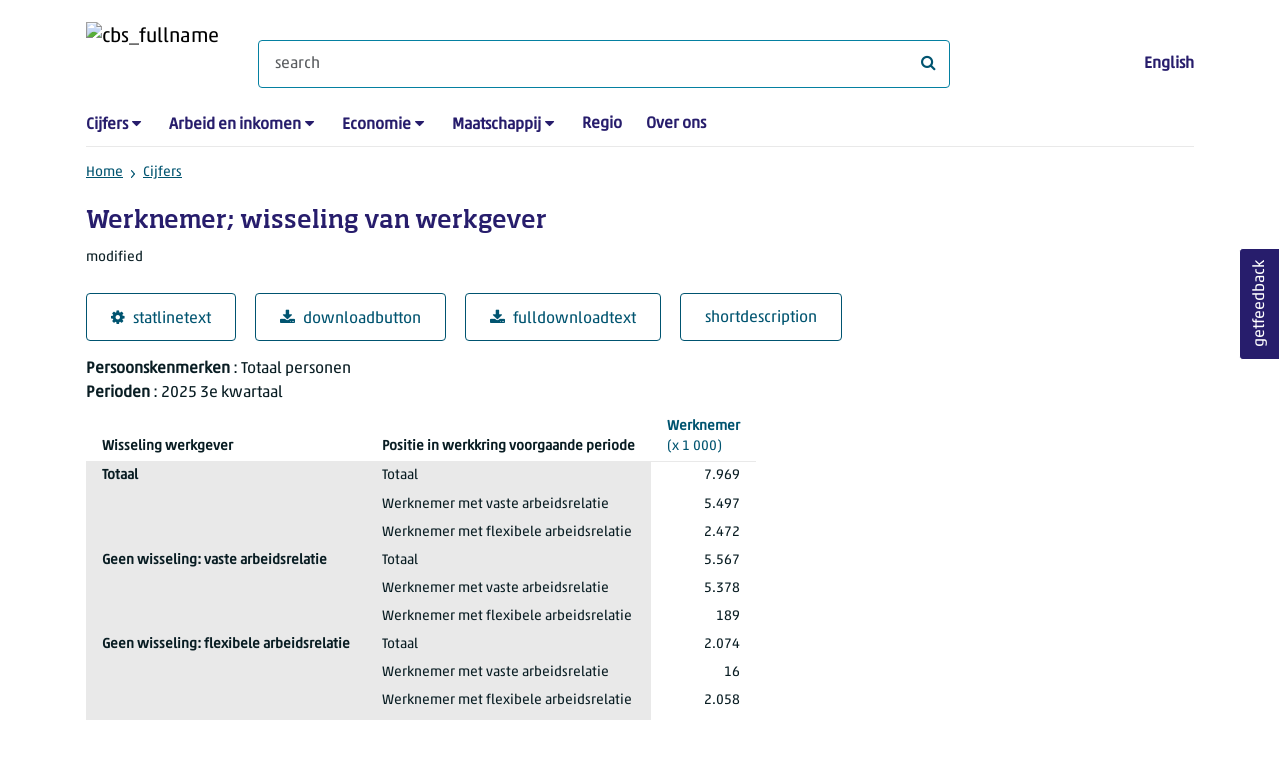

--- FILE ---
content_type: text/html; charset=utf-8
request_url: https://www.cbs.nl/nl-nl/cijfers/detail/85390NED
body_size: 55537
content:
<!doctype html>
<html lang="nl-NL" class="no-js">
<head>
    <meta charset="utf-8">
    <meta name="viewport" content="width=device-width, initial-scale=1, shrink-to-fit=no">
    <title>Werknemer; wisseling van werkgever | CBS</title>
    <meta name="DCTERMS:identifier" title="XSD.anyURI" content="https://www.cbs.nl/nl-nl/cijfers/detail/85390NED" />
    <meta name="DCTERMS.title" content="Werknemer; wisseling van werkgever" />
    <meta name="DCTERMS.type" title="OVERHEID.Informatietype" content="webpagina" />
    <meta name="DCTERMS.language" title="XSD.language" content="nl-NL" />
    <meta name="DCTERMS.authority" title="OVERHEID.Organisatie" content="cbs_fullname" />
    <meta name="DCTERMS.creator" title="OVERHEID.Organisatie" content="cbs_fullname" />
    <meta name="DCTERMS.modified" title="XSD.dateTime" content="2025-11-13T02:00:00+01:00" />
    <meta name="DCTERMS.temporal" content="" />
    <meta name="DCTERMS.spatial" title="OVERHEID.Koninkrijksdeel" content="nederland" />
    <meta name="description" />
    <meta name="generator" content="CBS Website, Versie 1.2.0.0" />
    <meta name="keywords" content="" />
    <meta name="robots" content="" />

    <link rel="canonical" href="https://www.cbs.nl/nl-nl/cijfers/detail/85390NED" />
    <!-- prefetch dns lookups -->
    <link rel="dns-prefetch" href="//cdn.cbs.nl" />
    <link rel="dns-prefetch" href="//cdnjs.cloudflare.com" />
    <link rel="dns-prefetch" href="//code.highcharts.com" />
    <link rel="dns-prefetch" href="//cdn.jsdelivr.net" />

    <!-- preload fonts -->
    <link rel="preload" href="//cdn.cbs.nl/cdn/fonts/soho-medium.woff2" as="font" type="font/woff2" crossorigin>
    <link rel="preload" href="//cdn.cbs.nl/cdn/fonts/akko-regular.woff2" as="font" type="font/woff2" crossorigin>
    <link rel="preload" href="//cdnjs.cloudflare.com/ajax/libs/font-awesome/4.7.0/fonts/fontawesome-webfont.woff2?v=4.7.0" as="font" type="font/woff2" crossorigin>

    <link rel="apple-touch-icon" sizes="180x180" href="https://cdn.cbs.nl/cdn/images/apple-touch-icon.png">
    <link rel="icon" type="image/png" sizes="32x32" href="https://cdn.cbs.nl/cdn/images/favicon-32x32.png">
    <link rel="icon" type="image/png" sizes="16x16" href="https://cdn.cbs.nl/cdn/images/favicon-16x16.png">
    <link rel="manifest" href="https://cdn.cbs.nl/cdn/images/site.webmanifest">
    <link rel="mask-icon" href="https://cdn.cbs.nl/cdn/images/safari-pinned-tab.svg" color="#00a1cd">
    <link rel="shortcut icon prefetch" href="https://cdn.cbs.nl/cdn/images/favicon.ico">
    <link rel="me" href="https://social.overheid.nl/@CBSstatistiek">
    <meta name="msapplication-TileColor" content="#271d6c">
    <meta name="msapplication-config" content="https://cdn.cbs.nl/cdn/images/browserconfig.xml">
    <meta name="theme-color" content="#00A1CD" />
    <meta name="twitter:card" content="summary_large_image" />
    <meta name="twitter:site" content="cbs.nl" />
    <meta name="twitter:site:id" content="statistiekcbs" />
    <meta property="og:image" content="https://cdn.cbs.nl/cdn/images/cbs-ingang-heerlen.jpg" />
    <meta property="og:title" content="Werknemer; wisseling van werkgever" />
    <meta property="og:type" content="website" />
    <meta property="og:url" content="https://www.cbs.nl/nl-nl/cijfers/detail/85390NED" />
    <meta property="og:locale" content="nl_NL">
    <meta property="og:site_name" content="cbs_fullname" />
    <meta property="og:description" />
    <link rel="stylesheet" href="https://cdn.jsdelivr.net/npm/bootstrap@5.3.3/dist/css/bootstrap.min.css" integrity="sha384-QWTKZyjpPEjISv5WaRU9OFeRpok6YctnYmDr5pNlyT2bRjXh0JMhjY6hW+ALEwIH" crossorigin="anonymous">
    <link rel="stylesheet" href="https://cdnjs.cloudflare.com/ajax/libs/font-awesome/4.7.0/css/font-awesome.css" integrity="sha512-5A8nwdMOWrSz20fDsjczgUidUBR8liPYU+WymTZP1lmY9G6Oc7HlZv156XqnsgNUzTyMefFTcsFH/tnJE/+xBg==" crossorigin="anonymous" referrerpolicy="no-referrer" />
    <link rel="stylesheet" href="https://www.cbs.nl/content/css-v5/cbs.min.css" />
    <link rel="stylesheet" href="https://www.cbs.nl/content/css-v5/cbs-print.min.css" media="print" />
    <script nonce="NYmn47z+lG9U/1M/xPZREbk36b3Nkah9N64p5Uo4Lds=">
        document.documentElement.classList.remove("no-js");
    </script>
    <script nonce="NYmn47z+lG9U/1M/xPZREbk36b3Nkah9N64p5Uo4Lds=" src="https://cdnjs.cloudflare.com/ajax/libs/jquery/3.5.1/jquery.min.js" integrity="sha512-bLT0Qm9VnAYZDflyKcBaQ2gg0hSYNQrJ8RilYldYQ1FxQYoCLtUjuuRuZo+fjqhx/qtq/1itJ0C2ejDxltZVFg==" crossorigin="anonymous"></script>
    <noscript>
        <style nonce="NYmn47z+lG9U/1M/xPZREbk36b3Nkah9N64p5Uo4Lds=">
            .collapse {
                display: block;
            }

            .highchartContainerClass, .if-collapsed {
                display: none;
            }
        </style>
    </noscript>
<script nonce="NYmn47z+lG9U/1M/xPZREbk36b3Nkah9N64p5Uo4Lds=" type="text/javascript">
window.dataLayer = window.dataLayer || [];
window.dataLayer.push({
nonce: "NYmn47z+lG9U/1M/xPZREbk36b3Nkah9N64p5Uo4Lds=",
"ftg_type": "informer",
"section": "dataset statline",
"sitecore_id": "85390NED",
"template_name": "Dataset detail page",
"language": "nl-NL"
});  </script>
</head>
<body class="">
    <!--PIWIK-->
<script nonce="NYmn47z+lG9U/1M/xPZREbk36b3Nkah9N64p5Uo4Lds=" type="text/javascript">
(function(window, document, dataLayerName, id) {
window[dataLayerName]=window[dataLayerName]||[],window[dataLayerName].push({start:(new Date).getTime(),event:"stg.start"});var scripts=document.getElementsByTagName('script')[0],tags=document.createElement('script');
function stgCreateCookie(a,b,c){var d="";if(c){var e=new Date;e.setTime(e.getTime()+24*c*60*60*1e3),d="; expires="+e.toUTCString();f="; SameSite=Strict"}document.cookie=a+"="+b+d+"; path=/"}
var isStgDebug=(window.location.href.match("stg_debug")||document.cookie.match("stg_debug"))&&!window.location.href.match("stg_disable_debug");stgCreateCookie("stg_debug",isStgDebug?1:"",isStgDebug?14:-1);
var qP=[];dataLayerName!=="dataLayer"&&qP.push("data_layer_name="+dataLayerName),qP.push("use_secure_cookies"),isStgDebug&&qP.push("stg_debug");var qPString=qP.length>0?("?"+qP.join("&")):"";
tags.async=!0,tags.src="//cbs.containers.piwik.pro/"+id+".js"+qPString,scripts.parentNode.insertBefore(tags,scripts);
!function(a,n,i){a[n]=a[n]||{};for(var c=0;c<i.length;c++)!function(i){a[n][i]=a[n][i]||{},a[n][i].api=a[n][i].api||function(){var a=[].slice.call(arguments,0);"string"==typeof a[0]&&window[dataLayerName].push({event:n+"."+i+":"+a[0],parameters:[].slice.call(arguments,1)})}}(i[c])}(window,"ppms",["tm","cm"]);
})(window, document, 'dataLayer', '7cd61318-6d21-4775-b1b2-64ec78d416e1');
</script>

    <a class="visually-hidden-focusable" href="#main">skiptocontent</a>

    
<div id="nav-header" class="container px-3">
    <nav class="navbar navbar-expand-lg flex-wrap pt-3">
        <div class="container-fluid px-0">
            <div>
                <a href="/nl-nl" title="CBS home" class="navbar-brand ms-auto pb-0">
                    <img class="d-inline-block navbar-brand-logo"  src="https://cdn.cbs.nl/icons/navigation/logofilename" alt="cbs_fullname" />
                </a>
            </div>
            <div>
                <button id="hamburger-button" type="button" class="navbar-toggler navbar-right collapsed mt-2" data-bs-toggle="collapse" data-bs-target="#nav-mainmenu" aria-expanded="false" aria-controls="nav-mainmenu">
                    <span id="hamburger-open-icon" class="ci ci-hamburger"><span class="visually-hidden">opennavigation</span></span>
                    <span id="hamburger-close-icon" class="ci ci-close d-none"><span class="visually-hidden">closenavigation</span></span>
                </button>
            </div>
            <div id="search-bar" class="d-flex justify-content-center col-12 col-lg-8 px-0 px-lg-4 pt-3">
                <form id="navigation-search" action="searchPageUrl" class="col-12 px-0 pb-2 pt-lg-2 pb-lg-0">
                    <div class="input-group flex-fill">
                        <span id="close-search-icon" class="d-none">
                            <i class="ci ci-back mt-2" title="back"></i>
                        </span>
                        <label for="searchfield-input" class="d-none">search</label>
                        <input id="searchfield-input" name="q" class="form-control mb-lg-0" type="search" placeholder="search" aria-label="search">
                        <button type="submit" class="search-input-icon" id="search-icon" title="page_title">
                            <span class="fa fa-search" aria-hidden="true"></span>
                            <span class="visually-hidden">search</span>
                        </button>
                    </div>
                </form>
            </div>
            <div class="navbar-right d-none d-lg-block ms-auto mt-lg-4">
                <a href="/en-gb/switchtarget" lang="targetLanguage" hreflang="targetLanguage">English</a>
            </div>
            <div class="d-block col-12 px-0 ps-lg-0">
                <div id="nav-mainmenu" class="collapse navbar-collapse fake-modal-body ps-0 pt-3 pt-lg-4">
                    <ul id="collapsible-menu" class="navbar-nav me-auto col-12">
                                <li aria-haspopup="true" class="nav-item has-submenu pe-lg-4 collapsed" data-bs-toggle="collapse" data-bs-target="#dropdown-submenu-0" aria-expanded="false">
                                    <a href="/nl-nl/cijfers">Cijfers</a>
                                            <button type="button" aria-label="submenu Cijfers" class="d-lg-none float-end">
                                                <i class="fa fa-chevron-down pt-1"></i>
                                            </button>
                                            <ul id="dropdown-submenu-0" class="submenu dropdown-menu collapse mt-1" aria-expanded="false" data-bs-parent="#collapsible-menu">
                                                    <li class="dropdown-item">
                                                        <a href="https://opendata.cbs.nl/StatLine/">StatLine</a>
                                                    </li>
                                                    <li class="dropdown-item">
                                                        <a href="/nl-nl/cijfers/statline/vernieuwing-statline">Vernieuwing StatLine</a>
                                                    </li>
                                                    <li class="dropdown-item">
                                                        <a href="/nl-nl/cijfers/statline/info-over-statline">Info over StatLine</a>
                                                    </li>
                                                    <li class="dropdown-item">
                                                        <a href="/nl-nl/cijfers/statline/statline-voor-samenwerkingspartners">StatLine voor samenwerkingspartners</a>
                                                    </li>
                                                    <li class="dropdown-item">
                                                        <a href="/nl-nl/onze-diensten/open-data/statline-als-open-data">Open data</a>
                                                    </li>
                                                    <li class="dropdown-item">
                                                        <a href="/nl-nl/onze-diensten/maatwerk-en-microdata/publicaties/recent">Aanvullend statistisch onderzoek</a>
                                                    </li>
                                            </ul>
                                </li>
                                <li aria-haspopup="true" class="nav-item has-submenu pe-lg-4 collapsed" data-bs-toggle="collapse" data-bs-target="#dropdown-submenu-1" aria-expanded="false">
                                    <a href="/nl-nl/arbeid-en-inkomen">Arbeid en inkomen</a>
                                            <button type="button" aria-label="submenu Arbeid en inkomen" class="d-lg-none float-end">
                                                <i class="fa fa-chevron-down pt-1"></i>
                                            </button>
                                            <ul id="dropdown-submenu-1" class="submenu dropdown-menu collapse mt-1" aria-expanded="false" data-bs-parent="#collapsible-menu">
                                                    <li class="dropdown-item">
                                                        <a href="/nl-nl/arbeid-en-inkomen/arbeid-en-sociale-zekerheid">Arbeid en sociale zekerheid</a>
                                                    </li>
                                                    <li class="dropdown-item">
                                                        <a href="/nl-nl/arbeid-en-inkomen/inkomen-en-bestedingen">Inkomen en bestedingen</a>
                                                    </li>
                                            </ul>
                                </li>
                                <li aria-haspopup="true" class="nav-item has-submenu pe-lg-4 collapsed" data-bs-toggle="collapse" data-bs-target="#dropdown-submenu-2" aria-expanded="false">
                                    <a href="/nl-nl/economie">Economie</a>
                                            <button type="button" aria-label="submenu Economie" class="d-lg-none float-end">
                                                <i class="fa fa-chevron-down pt-1"></i>
                                            </button>
                                            <ul id="dropdown-submenu-2" class="submenu dropdown-menu collapse mt-1" aria-expanded="false" data-bs-parent="#collapsible-menu">
                                                    <li class="dropdown-item">
                                                        <a href="/nl-nl/economie/bedrijven">Bedrijven</a>
                                                    </li>
                                                    <li class="dropdown-item">
                                                        <a href="/nl-nl/economie/bouwen-en-wonen">Bouwen en wonen</a>
                                                    </li>
                                                    <li class="dropdown-item">
                                                        <a href="/nl-nl/economie/financiele-en-zakelijke-diensten">Financiële en zakelijke diensten</a>
                                                    </li>
                                                    <li class="dropdown-item">
                                                        <a href="/nl-nl/economie/handel-en-horeca">Handel en horeca</a>
                                                    </li>
                                                    <li class="dropdown-item">
                                                        <a href="/nl-nl/economie/industrie-en-energie">Industrie en energie</a>
                                                    </li>
                                                    <li class="dropdown-item">
                                                        <a href="/nl-nl/economie/internationale-handel">Internationale handel</a>
                                                    </li>
                                                    <li class="dropdown-item">
                                                        <a href="/nl-nl/economie/landbouw">Landbouw</a>
                                                    </li>
                                                    <li class="dropdown-item">
                                                        <a href="/nl-nl/economie/macro-economie">Macro-economie</a>
                                                    </li>
                                                    <li class="dropdown-item">
                                                        <a href="/nl-nl/economie/overheid-en-politiek">Overheid en politiek</a>
                                                    </li>
                                                    <li class="dropdown-item">
                                                        <a href="/nl-nl/economie/prijzen">Prijzen</a>
                                                    </li>
                                            </ul>
                                </li>
                                <li aria-haspopup="true" class="nav-item has-submenu pe-lg-4 collapsed" data-bs-toggle="collapse" data-bs-target="#dropdown-submenu-3" aria-expanded="false">
                                    <a href="/nl-nl/maatschappij">Maatschappij</a>
                                            <button type="button" aria-label="submenu Maatschappij" class="d-lg-none float-end">
                                                <i class="fa fa-chevron-down pt-1"></i>
                                            </button>
                                            <ul id="dropdown-submenu-3" class="submenu dropdown-menu collapse mt-1" aria-expanded="false" data-bs-parent="#collapsible-menu">
                                                    <li class="dropdown-item">
                                                        <a href="/nl-nl/maatschappij/bevolking">Bevolking</a>
                                                    </li>
                                                    <li class="dropdown-item">
                                                        <a href="/nl-nl/maatschappij/gezondheid-en-welzijn">Gezondheid en welzijn</a>
                                                    </li>
                                                    <li class="dropdown-item">
                                                        <a href="/nl-nl/maatschappij/natuur-en-milieu">Natuur en milieu</a>
                                                    </li>
                                                    <li class="dropdown-item">
                                                        <a href="/nl-nl/maatschappij/onderwijs">Onderwijs</a>
                                                    </li>
                                                    <li class="dropdown-item">
                                                        <a href="/nl-nl/maatschappij/veiligheid-en-recht">Veiligheid en recht</a>
                                                    </li>
                                                    <li class="dropdown-item">
                                                        <a href="/nl-nl/maatschappij/verkeer-en-vervoer">Verkeer en vervoer</a>
                                                    </li>
                                                    <li class="dropdown-item">
                                                        <a href="/nl-nl/maatschappij/vrije-tijd-en-cultuur">Vrije tijd en cultuur</a>
                                                    </li>
                                            </ul>
                                </li>
                                <li aria-haspopup="false" class="nav-item  pe-lg-4 collapsed" data-bs-toggle="collapse" data-bs-target="#dropdown-submenu-4" aria-expanded="false">
                                    <a href="/nl-nl/dossier/nederland-regionaal">Regio</a>
                                </li>
                                <li aria-haspopup="false" class="nav-item  pe-lg-4 collapsed" data-bs-toggle="collapse" data-bs-target="#dropdown-submenu-5" aria-expanded="false">
                                    <a href="/nl-nl/over-ons">Over ons</a>
                                </li>
                        <li class="d-lg-none nav-item">
                            <a href="/en-gb/switchtarget" lang="targetLanguage" hreflang="targetLanguage">language: English (TARGETLANGUAGE)</a>
                        </li>
                    </ul>
                </div>
            </div>
        </div>
    </nav>

    <nav aria-label="breadcrumb">
        <div class="container-fluid breadcrumb-div px-0 pt-lg-3">
            <ol class="breadcrumb d-none d-lg-flex" id="breadcrumb-desktop">
                        <li class="breadcrumb-item d-flex">
                            <a href="https://www.cbs.nl/">Home</a>
                        </li>
                        <li class="breadcrumb-item d-flex">
                                <i class="ci-chevron-right pe-2"></i>
                            <a href="https://www.cbs.nl/nl-nl/cijfers">Cijfers</a>
                        </li>
            </ol>
            <div class="d-lg-none pb-2">
                <ol class="list-unstyled mb-0" id="breadcrumb-mobile">
                    <li class="breadcrumb-item d-flex">
                        <i class="ci-chevron-left pe-2"></i>
                        <a href="https://www.cbs.nl/nl-nl/cijfers">Cijfers</a>
                    </li>
                </ol>
            </div>
        </div>
    </nav>
<script nonce="NYmn47z+lG9U/1M/xPZREbk36b3Nkah9N64p5Uo4Lds=" type="application/ld+json">
{
	"@context": "https://schema.org",
	"@type": "BreadcrumbList",
	"itemListElement": [
		{"@type": "ListItem", "position":1, "name":"Home", "item":"https://www.cbs.nl/"},
		{"@type": "ListItem", "position":2, "name":"Cijfers", "item":"https://www.cbs.nl/nl-nl/cijfers"}
	]
}
</script>
</div>
    <div class="container container-content no-js">
    <div class="row pb-5">
        <main id="main" role="main" class="col-12 px-3" tabindex="-1">
            <div class="odata-table-container">
    <article>
        <header>
            <h1>Werknemer; wisseling van werkgever</h1>
            <section>
                    <span class="date" data-nosnippet><time datetime="2025-11-13T02:00:00&#x2B;01:00">modified</time></span>
            </section>
        </header>
        <section>
            <div class="mt-4">
                <a href="basestatlineurl" class="btn btn-outline-dark col-10 col-lg-auto">
                    <i class="fa fa-cog" aria-hidden="true"></i>statlinetext
                </a>
                <button data-csv-table-id="_85390NED" class="btn btn-outline-dark col-10 col-lg-auto exportcsv" aria-label="downloadbutton">
                    <i class="fa fa-download" aria-hidden="true"></i>downloadbutton
                </button>
                    <a href="fulldownloadlink" class="btn btn-outline-dark col-10 col-lg-auto" download target="_blank">
                        <i class="fa fa-download" aria-hidden="true"></i>fulldownloadtext
                    </a>
                <a href="#shortTableDescription" class="btn btn-outline-dark col-10 col-lg-auto" role="button">
                    shortdescription
                </a>
            </div>
            <div class="table-responsive">
                <table class="table figure-table table-sm" id="_85390NED">
                    <caption>
                        <p class="title visually-hidden">Werknemer; wisseling van werkgever</p>
                        <p aria-hidden="true"><span class="topic-nogroup">Persoonskenmerken</span> : Totaal personen</p>
                        <p aria-hidden="true"><span class="topic-nogroup">Perioden</span> : 2025 3e kwartaal</p>
                    </caption>
                    <thead>
                        <tr>
                            <th scope="col" class="dimension" id="85390NED-h-0"><span class="topic-nogroup">Wisseling werkgever</span> </th>
                            <th scope="col" class="dimension" id="85390NED-h-1"><span class="topic-nogroup">Positie in werkkring voorgaande periode</span> </th>
                            <th scope="col" id="85390NED-h-2" class="p-0"><span class="visually-hidden"><span class="topic-nogroup">Persoonskenmerken</span> </span></th>
                            <th scope="col" id="85390NED-h-3" class="p-0"><span class="visually-hidden"><span class="topic-nogroup">Perioden</span> </span></th>
                            <th scope="col" id="85390NED-h-4"><a href="#Werknemer_1"><span class="topic-nogroup">Werknemer</span> (x&nbsp;1&nbsp;000)</a></th>
                        </tr>
                    </thead>
                    <tbody>
                        <tr>
                            <th scope="row" id="85390NED-r-0-0">Totaal</th>
                            <th scope="row" id="85390NED-r-0-1">Totaal</th>
                            <th scope="row" id="85390NED-r-0-2" class="p-0"><span class="visually-hidden">Totaal personen</span></th>
                            <th scope="row" id="85390NED-r-0-3" class="p-0"><span class="visually-hidden">2025 3e kwartaal</span></th>
                            <td headers="85390NED-r-0-0 85390NED-r-0-1 85390NED-r-0-2 85390NED-r-0-3 85390NED-h-4" class="">7.969</td>
                        </tr>
                        <tr>
                            <th scope="row" id="85390NED-r-1-0"><span class="visually-hidden">Totaal</span></th>
                            <th scope="row" id="85390NED-r-1-1">Werknemer met vaste arbeidsrelatie</th>
                            <th scope="row" id="85390NED-r-1-2" class="p-0"><span class="visually-hidden">Totaal personen</span></th>
                            <th scope="row" id="85390NED-r-1-3" class="p-0"><span class="visually-hidden">2025 3e kwartaal</span></th>
                            <td headers="85390NED-r-1-0 85390NED-r-1-1 85390NED-r-1-2 85390NED-r-1-3 85390NED-h-4" class="">5.497</td>
                        </tr>
                        <tr>
                            <th scope="row" id="85390NED-r-2-0"><span class="visually-hidden">Totaal</span></th>
                            <th scope="row" id="85390NED-r-2-1">Werknemer met flexibele arbeidsrelatie</th>
                            <th scope="row" id="85390NED-r-2-2" class="p-0"><span class="visually-hidden">Totaal personen</span></th>
                            <th scope="row" id="85390NED-r-2-3" class="p-0"><span class="visually-hidden">2025 3e kwartaal</span></th>
                            <td headers="85390NED-r-2-0 85390NED-r-2-1 85390NED-r-2-2 85390NED-r-2-3 85390NED-h-4" class="">2.472</td>
                        </tr>
                        <tr>
                            <th scope="row" id="85390NED-r-3-0">Geen wisseling: vaste arbeidsrelatie</th>
                            <th scope="row" id="85390NED-r-3-1">Totaal</th>
                            <th scope="row" id="85390NED-r-3-2" class="p-0"><span class="visually-hidden">Totaal personen</span></th>
                            <th scope="row" id="85390NED-r-3-3" class="p-0"><span class="visually-hidden">2025 3e kwartaal</span></th>
                            <td headers="85390NED-r-3-0 85390NED-r-3-1 85390NED-r-3-2 85390NED-r-3-3 85390NED-h-4" class="">5.567</td>
                        </tr>
                        <tr>
                            <th scope="row" id="85390NED-r-4-0"><span class="visually-hidden">Geen wisseling: vaste arbeidsrelatie</span></th>
                            <th scope="row" id="85390NED-r-4-1">Werknemer met vaste arbeidsrelatie</th>
                            <th scope="row" id="85390NED-r-4-2" class="p-0"><span class="visually-hidden">Totaal personen</span></th>
                            <th scope="row" id="85390NED-r-4-3" class="p-0"><span class="visually-hidden">2025 3e kwartaal</span></th>
                            <td headers="85390NED-r-4-0 85390NED-r-4-1 85390NED-r-4-2 85390NED-r-4-3 85390NED-h-4" class="">5.378</td>
                        </tr>
                        <tr>
                            <th scope="row" id="85390NED-r-5-0"><span class="visually-hidden">Geen wisseling: vaste arbeidsrelatie</span></th>
                            <th scope="row" id="85390NED-r-5-1">Werknemer met flexibele arbeidsrelatie</th>
                            <th scope="row" id="85390NED-r-5-2" class="p-0"><span class="visually-hidden">Totaal personen</span></th>
                            <th scope="row" id="85390NED-r-5-3" class="p-0"><span class="visually-hidden">2025 3e kwartaal</span></th>
                            <td headers="85390NED-r-5-0 85390NED-r-5-1 85390NED-r-5-2 85390NED-r-5-3 85390NED-h-4" class="">189</td>
                        </tr>
                        <tr>
                            <th scope="row" id="85390NED-r-6-0">Geen wisseling: flexibele arbeidsrelatie</th>
                            <th scope="row" id="85390NED-r-6-1">Totaal</th>
                            <th scope="row" id="85390NED-r-6-2" class="p-0"><span class="visually-hidden">Totaal personen</span></th>
                            <th scope="row" id="85390NED-r-6-3" class="p-0"><span class="visually-hidden">2025 3e kwartaal</span></th>
                            <td headers="85390NED-r-6-0 85390NED-r-6-1 85390NED-r-6-2 85390NED-r-6-3 85390NED-h-4" class="">2.074</td>
                        </tr>
                        <tr>
                            <th scope="row" id="85390NED-r-7-0"><span class="visually-hidden">Geen wisseling: flexibele arbeidsrelatie</span></th>
                            <th scope="row" id="85390NED-r-7-1">Werknemer met vaste arbeidsrelatie</th>
                            <th scope="row" id="85390NED-r-7-2" class="p-0"><span class="visually-hidden">Totaal personen</span></th>
                            <th scope="row" id="85390NED-r-7-3" class="p-0"><span class="visually-hidden">2025 3e kwartaal</span></th>
                            <td headers="85390NED-r-7-0 85390NED-r-7-1 85390NED-r-7-2 85390NED-r-7-3 85390NED-h-4" class="">16</td>
                        </tr>
                        <tr>
                            <th scope="row" id="85390NED-r-8-0"><span class="visually-hidden">Geen wisseling: flexibele arbeidsrelatie</span></th>
                            <th scope="row" id="85390NED-r-8-1">Werknemer met flexibele arbeidsrelatie</th>
                            <th scope="row" id="85390NED-r-8-2" class="p-0"><span class="visually-hidden">Totaal personen</span></th>
                            <th scope="row" id="85390NED-r-8-3" class="p-0"><span class="visually-hidden">2025 3e kwartaal</span></th>
                            <td headers="85390NED-r-8-0 85390NED-r-8-1 85390NED-r-8-2 85390NED-r-8-3 85390NED-h-4" class="">2.058</td>
                        </tr>
                        <tr>
                            <th scope="row" id="85390NED-r-9-0">Wisseling: vaste arbeidsrelatie</th>
                            <th scope="row" id="85390NED-r-9-1">Totaal</th>
                            <th scope="row" id="85390NED-r-9-2" class="p-0"><span class="visually-hidden">Totaal personen</span></th>
                            <th scope="row" id="85390NED-r-9-3" class="p-0"><span class="visually-hidden">2025 3e kwartaal</span></th>
                            <td headers="85390NED-r-9-0 85390NED-r-9-1 85390NED-r-9-2 85390NED-r-9-3 85390NED-h-4" class="">45</td>
                        </tr>
                        <tr>
                            <th scope="row" id="85390NED-r-10-0"><span class="visually-hidden">Wisseling: vaste arbeidsrelatie</span></th>
                            <th scope="row" id="85390NED-r-10-1">Werknemer met vaste arbeidsrelatie</th>
                            <th scope="row" id="85390NED-r-10-2" class="p-0"><span class="visually-hidden">Totaal personen</span></th>
                            <th scope="row" id="85390NED-r-10-3" class="p-0"><span class="visually-hidden">2025 3e kwartaal</span></th>
                            <td headers="85390NED-r-10-0 85390NED-r-10-1 85390NED-r-10-2 85390NED-r-10-3 85390NED-h-4" class="">23</td>
                        </tr>
                        <tr>
                            <th scope="row" id="85390NED-r-11-0"><span class="visually-hidden">Wisseling: vaste arbeidsrelatie</span></th>
                            <th scope="row" id="85390NED-r-11-1">Werknemer met flexibele arbeidsrelatie</th>
                            <th scope="row" id="85390NED-r-11-2" class="p-0"><span class="visually-hidden">Totaal personen</span></th>
                            <th scope="row" id="85390NED-r-11-3" class="p-0"><span class="visually-hidden">2025 3e kwartaal</span></th>
                            <td headers="85390NED-r-11-0 85390NED-r-11-1 85390NED-r-11-2 85390NED-r-11-3 85390NED-h-4" class="">23</td>
                        </tr>
                        <tr>
                            <th scope="row" id="85390NED-r-12-0">Wisseling: flexibele arbeidsrelatie</th>
                            <th scope="row" id="85390NED-r-12-1">Totaal</th>
                            <th scope="row" id="85390NED-r-12-2" class="p-0"><span class="visually-hidden">Totaal personen</span></th>
                            <th scope="row" id="85390NED-r-12-3" class="p-0"><span class="visually-hidden">2025 3e kwartaal</span></th>
                            <td headers="85390NED-r-12-0 85390NED-r-12-1 85390NED-r-12-2 85390NED-r-12-3 85390NED-h-4" class="">283</td>
                        </tr>
                        <tr>
                            <th scope="row" id="85390NED-r-13-0"><span class="visually-hidden">Wisseling: flexibele arbeidsrelatie</span></th>
                            <th scope="row" id="85390NED-r-13-1">Werknemer met vaste arbeidsrelatie</th>
                            <th scope="row" id="85390NED-r-13-2" class="p-0"><span class="visually-hidden">Totaal personen</span></th>
                            <th scope="row" id="85390NED-r-13-3" class="p-0"><span class="visually-hidden">2025 3e kwartaal</span></th>
                            <td headers="85390NED-r-13-0 85390NED-r-13-1 85390NED-r-13-2 85390NED-r-13-3 85390NED-h-4" class="">81</td>
                        </tr>
                        <tr>
                            <th scope="row" id="85390NED-r-14-0"><span class="visually-hidden">Wisseling: flexibele arbeidsrelatie</span></th>
                            <th scope="row" id="85390NED-r-14-1">Werknemer met flexibele arbeidsrelatie</th>
                            <th scope="row" id="85390NED-r-14-2" class="p-0"><span class="visually-hidden">Totaal personen</span></th>
                            <th scope="row" id="85390NED-r-14-3" class="p-0"><span class="visually-hidden">2025 3e kwartaal</span></th>
                            <td headers="85390NED-r-14-0 85390NED-r-14-1 85390NED-r-14-2 85390NED-r-14-3 85390NED-h-4" class="">202</td>
                        </tr>
                        <tr>
                            <th scope="row" id="85390NED-r-15-0">Wisseling werkgever onbekend</th>
                            <th scope="row" id="85390NED-r-15-1">Totaal</th>
                            <th scope="row" id="85390NED-r-15-2" class="p-0"><span class="visually-hidden">Totaal personen</span></th>
                            <th scope="row" id="85390NED-r-15-3" class="p-0"><span class="visually-hidden">2025 3e kwartaal</span></th>
                            <td headers="85390NED-r-15-0 85390NED-r-15-1 85390NED-r-15-2 85390NED-r-15-3 85390NED-h-4" class="">0</td>
                        </tr>
                        <tr>
                            <th scope="row" id="85390NED-r-16-0"><span class="visually-hidden">Wisseling werkgever onbekend</span></th>
                            <th scope="row" id="85390NED-r-16-1">Werknemer met vaste arbeidsrelatie</th>
                            <th scope="row" id="85390NED-r-16-2" class="p-0"><span class="visually-hidden">Totaal personen</span></th>
                            <th scope="row" id="85390NED-r-16-3" class="p-0"><span class="visually-hidden">2025 3e kwartaal</span></th>
                            <td headers="85390NED-r-16-0 85390NED-r-16-1 85390NED-r-16-2 85390NED-r-16-3 85390NED-h-4" class="">0</td>
                        </tr>
                        <tr>
                            <th scope="row" id="85390NED-r-17-0"><span class="visually-hidden">Wisseling werkgever onbekend</span></th>
                            <th scope="row" id="85390NED-r-17-1">Werknemer met flexibele arbeidsrelatie</th>
                            <th scope="row" id="85390NED-r-17-2" class="p-0"><span class="visually-hidden">Totaal personen</span></th>
                            <th scope="row" id="85390NED-r-17-3" class="p-0"><span class="visually-hidden">2025 3e kwartaal</span></th>
                            <td headers="85390NED-r-17-0 85390NED-r-17-1 85390NED-r-17-2 85390NED-r-17-3 85390NED-h-4" class="">0</td>
                        </tr>
                    </tbody>
                    <tfoot>
                        <tr>
                            <td colspan="5">source</td>
                        </tr>
                    </tfoot>
                </table>
                <span class="explanationlink"><i class="fa fa-link me-3" title="Link" aria-hidden="true"></i>explanationlink</span>
            </div>
            <div id="shortTableDescription" class="mt-3">
                <h2>tabledescription</h2>
                <div>
                    <br />Deze tabel bevat cijfers over het aantal werknemers dat van werkgever is gewisseld. Het betreft personen van 15 tot 75 jaar in Nederland, met uitzondering van personen in inrichtingen, instellingen en tehuizen (institutionele bevolking). Wisseling van werkgever is bepaald met behulp van het aantal werknemers dat is veranderd van werkkring. De cijfers zijn afkomstig van de Enquête Beroepsbevolking (EBB).<br /><br />Gegevens beschikbaar vanaf: 1e kwartaal 2013<br /><br />Status van de cijfers:<br />De cijfers in deze tabel zijn definitief.  <br /><br />Wijzigingen per 13 november 2025:<br />De cijfers over het 3e kwartaal 2025 zijn toegevoegd.<br /><br />Wijzigingen per 15 november 2022:<br />Geen, dit is een nieuwe tabel. Deze tabel is samengesteld op basis van de Enquête Beroepsbevolking (EBB). Vanwege wijzigingen in het onderzoeksdesign en de vragenlijst van de EBB zijn de cijfers vanaf 2021 niet zonder meer vergelijkbaar met de cijfers tot en met 2020. De cijfers in deze tabel over de werkzame beroepsbevolking zijn daarom consistent gemaakt met de (niet-seizoengecorrigeerde) cijfers in de tabel Arbeidsdeelname, kerncijfers seizoengecorrigeerd (zie paragraaf 4), waarin de uitkomsten voor de periode 2013-2020 zijn herberekend om aan te sluiten op de uitkomsten vanaf 2021. Bij verdere detaillering van de uitkomsten naar baan- en persoonskenmerken kunnen er van 2020 op 2021 desondanks verschillen zijn als gevolg van de nieuwe methode.<br /><br />Wanneer komen er nieuwe cijfers?<br />Nieuwe cijfers worden gepubliceerd in februari 2026.<br />
                </div>
            </div>
            <div id="topicDescription" class="mt-3">
                <h2>topicdescription</h2>
                <dl><dt id="Werknemer_1" class="level1 topic">Werknemer</dt><dd>Werknemer: een persoon die in een arbeidsovereenkomst afspraken met een economische eenheid maakt om arbeid te verrichten waartegenover een financiële beloning staat. <br/><br/></dd></dl>
            </div>
        </section>
    </article>
</div>
<script nonce="NYmn47z+lG9U/1M/xPZREbk36b3Nkah9N64p5Uo4Lds=" type="application/ld+json">
        {
        "@context": "http://schema.org/",
        "@type": "Dataset",
        "name": "Werknemer; wisseling van werkgever",
        "description": "Deze tabel bevat cijfers over het aantal werknemers dat van werkgever is gewisseld. Het betreft personen van 15 tot 75 jaar in Nederland, met uitzondering van personen in inrichtingen, instellingen en tehuizen (institutionele bevolking). Wisseling van werkgever is bepaald met behulp van het aantal werknemers dat is veranderd van werkkring. De cijfers zijn afkomstig van de Enqu&#xEA;te Beroepsbevolking (EBB).&#xA;&#xA;Gegevens beschikbaar vanaf: 1e kwartaal 2013&#xA;&#xA;Status van de cijfers:&#xA;De cijfers in deze tabel zijn definitief.  &#xA;&#xA;Wijzigingen per 13 november 2025:&#xA;De cijfers over het 3e kwartaal 2025 zijn toegevoegd.&#xA;&#xA;Wijzigingen per 15 november 2022:&#xA;Geen, dit is een nieuwe tabel. Deze tabel is samengesteld op basis van de Enqu&#xEA;te Beroepsbevolking (EBB). Vanwege wijzigingen in het onderzoeksdesign en de vragenlijst van de EBB zijn de cijfers vanaf 2021 niet zonder meer vergelijkbaar met de cijfers tot en met 2020. De cijfers in deze tabel over de werkzame beroepsbevolking zijn daarom consistent gemaakt met de (niet-seizoengecorrigeerde) cijfers in de tabel Arbeidsdeelname, kerncijfers seizoengecorrigeerd (zie paragraaf 4), waarin de uitkomsten voor de periode 2013-2020 zijn herberekend om aan te sluiten op de uitkomsten vanaf 2021. Bij verdere detaillering van de uitkomsten naar baan- en persoonskenmerken kunnen er van 2020 op 2021 desondanks verschillen zijn als gevolg van de nieuwe methode.&#xA;&#xA;Wanneer komen er nieuwe cijfers?&#xA;Nieuwe cijfers worden gepubliceerd in februari 2026.&#xA;",
        "url": "https://www.cbs.nl/nl-nl/cijfers/detail/85390NED",
        "sameAs": "https://opendata.cbs.nl/#/CBS/nl/dataset/85390NED/table",
        "temporalCoverage": "2013 kwartaal 1 / 2025 kwartaal 3",
        "dateCreated" : "2025-11-13T02:00:00+01:00",
        "dateModified" : "2025-11-13T02:00:00+01:00",
        "datePublished" : "2025-11-13T02:00:00+01:00",
        "spatialCoverage":"The Netherlands",
        "license":"https://creativecommons.org/licenses/by/4.0/",
        "isAccessibleForFree" : true,
        "creator": {
        "@type": "Organization",
        "url": "https://www.cbs.nl",
        "name": "Centraal Bureau voor de Statistiek",
        "alternateName": "Statistics Netherlands",
        "contactPoint": {
        "type": "ContactPoint",
        "areaServed": "NL",
        "availableLanguage": [
        "Dutch",
        "English"
        ],
        "contactType": "customer service",
        "email": "https://www.cbs.nl/nl-nl/over-ons/contact/contactformulier",
        "hoursAvailable": "Mo,Tu,We,Th,Fr 08:30-17:30",
        "name": "Infoservice",
        "productSupported": "cbs.nl",
        "telephone": "+31 088 570 7070",
        "url": "https://www.cbs.nl/nl-nl/over-ons/contact/infoservice"
        }
        },
        "includedInDataCatalog": {
        "@type": "DataCatalog",
        "name": "cbs.nl"
        },
        "distribution": [
        {
        "@type": "DataDownload",
        "encodingFormat": "XML",
        "contentUrl": "https://opendata.cbs.nl/ODatafeed/OData/85390NED/TypedDataSet"
        }
        ]
        }
</script>

<div id="surveyContent19b9493af9167389df8dfec260420eb7cd7c274d" /></div>        </main>
        <section class="col-12 sidebar-article">
            <aside role="complementary" class="sidebar-morenews col-12 aside-override mt-4">
                <h2>relatedarticles</h2>
                <div class="row aside-content figures-aside">
                   
                        <div class="col-12 col-lg-3 mb-2 mb-lg-0">
                            <a href="https://www.cbs.nl/nl-nl/nieuws/2025/33/minder-werknemers-stappen-over-naar-een-andere-werkgever" class="row">
                                <div class="col-8 col-lg-12 pe-0 mt-lg-2 order-2">
                                    <h3>Minder werknemers stappen over naar een andere werkgever</h3>
                                        <p><span class="date" data-nosnippet><time datetime="2025-08-14T04:30:00&#x2B;00:00">14-8-2025 04:30</time></span></p>
                                </div>
                                <div class="col-4 col-lg-12 pe-0 order-1">
                                    
    <div class="cbs-image-container">
        <img class="img-fluid" src="https://cdn.cbs.nl/images/4368344a6e4c334670584e45767474704341415976673d3d/294x196.jpg" alt=" De Heerlense vestiging van CBS, met op de voorgrond een bord met het CBS-logo en de tekst &quot;Centraal Bureau voor de Statistiek&quot;." />
    </div>


                                </div>
                            </a>
                        </div>
                        <div class="col-12 col-lg-3 mb-2 mb-lg-0">
                            <a href="https://www.cbs.nl/nl-nl/nieuws/2023/08/bijna-6-op-10-baanwisselaars-korter-dan-twee-jaar-in-dienst" class="row">
                                <div class="col-8 col-lg-12 pe-0 mt-lg-2 order-2">
                                    <h3>Bijna 6 op 10 baanwisselaars korter dan twee jaar in dienst</h3>
                                        <p><span class="date" data-nosnippet><time datetime="2023-02-21T23:00:00&#x2B;00:00">21-2-2023 23:00</time></span></p>
                                </div>
                                <div class="col-4 col-lg-12 pe-0 order-1">
                                    
    <div class="cbs-image-container">
        <img class="img-fluid" src="https://cdn.cbs.nl/images/796f5961683545476f5062456c525138364e385a36673d3d/294x196.jpg" alt=" De Heerlense vestiging van CBS, met op de voorgrond een bord met het CBS-logo en de tekst &quot;Centraal Bureau voor de Statistiek&quot;." />
    </div>


                                </div>
                            </a>
                        </div>
                </div>
            </aside>
</section>
    </div>
</div>
    <footer>
    <nav class="container">
        <div class="row multi-rows">
                    <div class="col-12 col-lg-3">
                        <h2 class="title">Onze diensten</h2>
                        <ul>
                                    <li>
                                        <a href="https://opendata.cbs.nl/#/CBS/nl/">Cijfers/StatLine</a>
                                    </li>
                                    <li>
                                        <a href="/nl-nl/onze-diensten/bereken-een-huurverhoging">Bereken huurverhoging</a>
                                    </li>
                                    <li>
                                        <a href="/nl-nl/onze-diensten/open-data">Open data</a>
                                    </li>
                                    <li>
                                        <a href="/nl-nl/onze-diensten/maatwerk-en-microdata/microdata-zelf-onderzoek-doen">Microdata</a>
                                    </li>
                                    <li>
                                        <a href="/nl-nl/onze-diensten/maatwerk-en-microdata/aanvullend-statistisch-onderzoek">Aanvullend statistisch onderzoek</a>
                                    </li>
                                    <li>
                                        <a href="/nl-nl/dossier/nederland-regionaal/samenwerken-met-decentrale-overheden">Regionale data</a>
                                    </li>
                                    <li>
                                        <a href="/nl-nl/onze-diensten/overzicht-publicaties">Publicaties</a>
                                    </li>
                                    <li>
                                        <a href="/nl-nl/onze-diensten/methoden">Methoden</a>
                                    </li>
                                    <li>
                                        <a href="/nl-nl/onze-diensten/blaise-software">Blaise</a>
                                    </li>
                        </ul>
                    </div>
                    <div class="col-12 col-lg-3">
                        <h2 class="title">Voor deelnemers enqu&#xEA;tes</h2>
                        <ul>
                                    <li>
                                        <a href="/nl-nl/deelnemers-enquetes/bedrijven">Bedrijven</a>
                                    </li>
                                    <li>
                                        <a href="/nl-nl/deelnemers-enquetes/centrale-overheid">Centrale overheid</a>
                                    </li>
                                    <li>
                                        <a href="/nl-nl/deelnemers-enquetes/decentrale-overheden">Decentrale overheden</a>
                                    </li>
                                    <li>
                                        <a href="/nl-nl/deelnemers-enquetes/personen">Personen</a>
                                    </li>
                                    <li>
                                        <a href="/nl-nl/over-ons/dit-zijn-wij/onze-organisatie/privacy">Privacy</a>
                                    </li>
                                    <li>
                                        <a href="/nl-nl/deelnemers-enquetes/beloningen">Beloningen</a>
                                    </li>
                        </ul>
                    </div>
                    <div class="col-12 col-lg-3">
                        <h2 class="title">Over ons</h2>
                        <ul>
                                    <li>
                                        <a href="/nl-nl/over-ons/contact">Contact</a>
                                    </li>
                                    <li>
                                        <a href="/nl-nl/over-ons/contact/pers">Pers</a>
                                    </li>
                                    <li>
                                        <a href="/nl-nl/over-ons/dit-zijn-wij">Dit zijn wij</a>
                                    </li>
                                    <li>
                                        <a href="/nl-nl/over-ons/onderzoek-en-innovatie">Onderzoek en innovatie</a>
                                    </li>
                                    <li>
                                        <a href="https://werkenbijhetcbs.nl/">Werken bij</a>
                                    </li>
                                    <li>
                                        <a href="/nl-nl/onze-diensten/leren-met-het-cbs">Leren met het CBS</a>
                                    </li>
                                    <li>
                                        <a href="/nl-nl/reeksen/redactioneel/errata-en-correcties">Correcties</a>
                                    </li>
                        </ul>
                    </div>
                    <div class="col-12 col-lg-3">
                        <h2 class="title">Over deze site</h2>
                        <ul>
                                    <li>
                                        <a href="/nl-nl/over-ons/website">Website</a>
                                    </li>
                                    <li>
                                        <a href="/nl-nl/over-ons/website/copyright">Copyright</a>
                                    </li>
                                    <li>
                                        <a href="/nl-nl/over-ons/website/cookies">Cookies</a>
                                    </li>
                                    <li>
                                        <a href="/nl-nl/over-ons/website/toegankelijkheid">Toegankelijkheid</a>
                                    </li>
                                    <li>
                                        <a href="/nl-nl/over-ons/website/kwetsbaarheid-melden">Kwetsbaarheid melden</a>
                                    </li>
                                    <li>
                                        <a href="/nl-nl/onze-diensten/archief">Archief</a>
                                    </li>
                                    <li>
                                        <a href="/nl-nl/abonnementen">Abonnementen</a>
                                    </li>
                        </ul>
                    </div>
        </div>
        <div class="row mt-3 pt-2 justify-content-between">
            <div id="socials" class="col-12 col-lg-6">
                <h2 class="visually-hidden">followus</h2>
                <div role="list" class="mb-3">
                        <a href="https://www.linkedin.com/company/centraal-bureau-voor-de-statistiek" title="LinkedIn" class="social" role="listitem">
                            <i class="ci ci-linkedin" aria-hidden="true"></i>
                            <span class="visually-hidden">LinkedIn</span>
                        </a>
                        <a href="https://www.facebook.com/statistiekcbs" title="Facebook" class="social" role="listitem">
                            <i class="ci ci-facebook" aria-hidden="true"></i>
                            <span class="visually-hidden">Facebook</span>
                        </a>
                        <a href="https://www.instagram.com/statistiekcbs/" title="Instagram" class="social" role="listitem">
                            <i class="ci ci-instagram" aria-hidden="true"></i>
                            <span class="visually-hidden">Instagram</span>
                        </a>
                        <a href="https://www.youtube.com/user/statistiekcbs" title="YouTube" class="social" role="listitem">
                            <i class="ci ci-youtube" aria-hidden="true"></i>
                            <span class="visually-hidden">YouTube</span>
                        </a>
                        <a href="https://www.cbs.nl/nl-nl/rss-feeds" title="RSS" class="social" role="listitem">
                            <i class="ci ci-rss" aria-hidden="true"></i>
                            <span class="visually-hidden">RSS</span>
                        </a>
                </div>
            </div>
            <div id="sitelinks" class="col-12 col-lg-3 my-3 pt-2 my-lg-0 pt-lg-0">
                <ul>
                        <li>
                            <a href="/nl-nl/publicatieplanning">Publicatieplanning</a>
                        </li>
                        <li>
                            <a href="/nl-nl/over-ons/dit-zijn-wij/onze-organisatie/privacy">Privacy</a>
                        </li>
                </ul>
            </div>
        </div>
    </nav>
</footer>
<footer id="finish" class="container py-5">
    <div class="d-flex">
        <div id="payoff">payoff</div>
        <div class="text-end">© CBS 2026</div>
    </div>
</footer>
    <script nonce="NYmn47z+lG9U/1M/xPZREbk36b3Nkah9N64p5Uo4Lds=" src="https://cdn.jsdelivr.net/npm/vanilla-lazyload@17.3.0/dist/lazyload.min.js" integrity="sha256-aso6FuYiAL+sfnyWzf4aJcSP8cmukPUFaTb3ZsmulSY=" crossorigin="anonymous"></script>
    
        <script nonce="NYmn47z+lG9U/1M/xPZREbk36b3Nkah9N64p5Uo4Lds=" src="https://www.cbs.nl/content/js/cbs-v5/cbs.min.js"></script>
    
    
    <script nonce="NYmn47z+lG9U/1M/xPZREbk36b3Nkah9N64p5Uo4Lds=" src="https://cdn.jsdelivr.net/npm/bootstrap@5.3.3/dist/js/bootstrap.bundle.min.js" integrity="sha384-YvpcrYf0tY3lHB60NNkmXc5s9fDVZLESaAA55NDzOxhy9GkcIdslK1eN7N6jIeHz" crossorigin="anonymous"></script>
    <button tabindex="0" id="gfb-button">getfeedback</button>

<!-- Mopinion Pastea.se start -->
<script nonce="NYmn47z+lG9U/1M/xPZREbk36b3Nkah9N64p5Uo4Lds=" type="text/javascript">
    (function () {
        var id = "0hKjknX8sDlwkxS2UPuSVYXJsi3fxhR0se9Bmyvr";
        var js = document.createElement("script");
        js.setAttribute("type", "text/javascript");
        js.setAttribute("src", "//deploy.mopinion.com/js/pastease.js");
        js.async = true; document.getElementsByTagName("head")[0].appendChild(js);
        var t = setInterval(function () {
            try {
                Pastease.load(id);
                clearInterval(t)
            } catch (e) { }
        }, 50)
    }
    )();
    document.getElementById("gfb-button").addEventListener("click", function () {
        srv.openModal(true, '5bab7930cf3555874c42446bea1d4f653b1a5f76');
    });
</script>
<!-- Mopinion Pastea.se end -->
</body>
</html>
